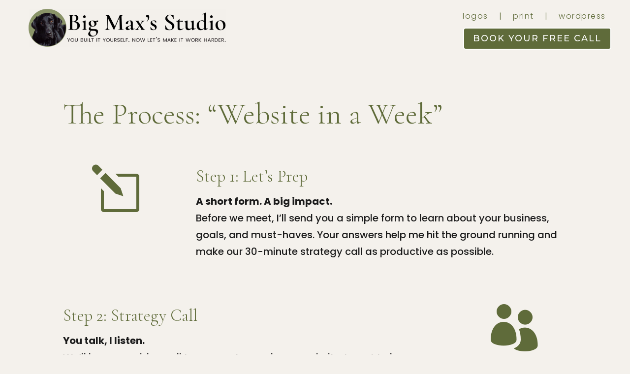

--- FILE ---
content_type: text/css
request_url: https://bigmaxsstudio.com/wp-content/et-cache/global/et-divi-customizer-global.min.css?ver=1768924096
body_size: 1774
content:
body,.et_pb_column_1_2 .et_quote_content blockquote cite,.et_pb_column_1_2 .et_link_content a.et_link_main_url,.et_pb_column_1_3 .et_quote_content blockquote cite,.et_pb_column_3_8 .et_quote_content blockquote cite,.et_pb_column_1_4 .et_quote_content blockquote cite,.et_pb_blog_grid .et_quote_content blockquote cite,.et_pb_column_1_3 .et_link_content a.et_link_main_url,.et_pb_column_3_8 .et_link_content a.et_link_main_url,.et_pb_column_1_4 .et_link_content a.et_link_main_url,.et_pb_blog_grid .et_link_content a.et_link_main_url,body .et_pb_bg_layout_light .et_pb_post .post-content,body .et_pb_bg_layout_dark .et_pb_post .post-content{font-size:20px}.et_pb_slide_content,.et_pb_best_value{font-size:22px}body{color:#1c1c1c}h1,h2,h3,h4,h5,h6{color:#5f6b3a}body{line-height:2em}body,.et_pb_column_1_2 .et_quote_content blockquote cite,.et_pb_column_1_2 .et_link_content a.et_link_main_url,.et_pb_column_1_3 .et_quote_content blockquote cite,.et_pb_column_3_8 .et_quote_content blockquote cite,.et_pb_column_1_4 .et_quote_content blockquote cite,.et_pb_blog_grid .et_quote_content blockquote cite,.et_pb_column_1_3 .et_link_content a.et_link_main_url,.et_pb_column_3_8 .et_link_content a.et_link_main_url,.et_pb_column_1_4 .et_link_content a.et_link_main_url,.et_pb_blog_grid .et_link_content a.et_link_main_url,body .et_pb_bg_layout_light .et_pb_post .post-content,body .et_pb_bg_layout_dark .et_pb_post .post-content,{font-weight:300}.et_pb_slide_content,.et_pb_best_value{font-weight:300}#et_search_icon:hover,.mobile_menu_bar:before,.mobile_menu_bar:after,.et_toggle_slide_menu:after,.et-social-icon a:hover,.et_pb_sum,.et_pb_pricing li a,.et_pb_pricing_table_button,.et_overlay:before,.entry-summary p.price ins,.et_pb_member_social_links a:hover,.et_pb_widget li a:hover,.et_pb_filterable_portfolio .et_pb_portfolio_filters li a.active,.et_pb_filterable_portfolio .et_pb_portofolio_pagination ul li a.active,.et_pb_gallery .et_pb_gallery_pagination ul li a.active,.wp-pagenavi span.current,.wp-pagenavi a:hover,.nav-single a,.tagged_as a,.posted_in a{color:#5f6b3a}.et_pb_contact_submit,.et_password_protected_form .et_submit_button,.et_pb_bg_layout_light .et_pb_newsletter_button,.comment-reply-link,.form-submit .et_pb_button,.et_pb_bg_layout_light .et_pb_promo_button,.et_pb_bg_layout_light .et_pb_more_button,.et_pb_contact p input[type="checkbox"]:checked+label i:before,.et_pb_bg_layout_light.et_pb_module.et_pb_button{color:#5f6b3a}.footer-widget h4{color:#5f6b3a}.et-search-form,.nav li ul,.et_mobile_menu,.footer-widget li:before,.et_pb_pricing li:before,blockquote{border-color:#5f6b3a}.et_pb_counter_amount,.et_pb_featured_table .et_pb_pricing_heading,.et_quote_content,.et_link_content,.et_audio_content,.et_pb_post_slider.et_pb_bg_layout_dark,.et_slide_in_menu_container,.et_pb_contact p input[type="radio"]:checked+label i:before{background-color:#5f6b3a}.container,.et_pb_row:not([class*="et_flex_column"]),.et_pb_slider .et_pb_container,.et_pb_fullwidth_section .et_pb_title_container,.et_pb_fullwidth_section .et_pb_title_featured_container,.et_pb_fullwidth_header:not(.et_pb_fullscreen) .et_pb_fullwidth_header_container{max-width:1280px}.et_boxed_layout #page-container,.et_boxed_layout.et_non_fixed_nav.et_transparent_nav #page-container #top-header,.et_boxed_layout.et_non_fixed_nav.et_transparent_nav #page-container #main-header,.et_fixed_nav.et_boxed_layout #page-container #top-header,.et_fixed_nav.et_boxed_layout #page-container #main-header,.et_boxed_layout #page-container .container,.et_boxed_layout #page-container .et_pb_row{max-width:1440px}a{color:#5f6b3a}.et_secondary_nav_enabled #page-container #top-header{background-color:#000000!important}#et-secondary-nav li ul{background-color:#000000}.et_header_style_centered .mobile_nav .select_page,.et_header_style_split .mobile_nav .select_page,.et_nav_text_color_light #top-menu>li>a,.et_nav_text_color_dark #top-menu>li>a,#top-menu a,.et_mobile_menu li a,.et_nav_text_color_light .et_mobile_menu li a,.et_nav_text_color_dark .et_mobile_menu li a,#et_search_icon:before,.et_search_form_container input,span.et_close_search_field:after,#et-top-navigation .et-cart-info{color:#222222}.et_search_form_container input::-moz-placeholder{color:#222222}.et_search_form_container input::-webkit-input-placeholder{color:#222222}.et_search_form_container input:-ms-input-placeholder{color:#222222}#top-header,#top-header a,#et-secondary-nav li li a,#top-header .et-social-icon a:before{font-size:14px}#top-menu li a{font-size:16px}body.et_vertical_nav .container.et_search_form_container .et-search-form input{font-size:16px!important}#top-menu li.current-menu-ancestor>a,#top-menu li.current-menu-item>a,#top-menu li.current_page_item>a{color:#941c21}#main-footer{background-color:#ffffff}#main-footer .footer-widget h4,#main-footer .widget_block h1,#main-footer .widget_block h2,#main-footer .widget_block h3,#main-footer .widget_block h4,#main-footer .widget_block h5,#main-footer .widget_block h6{color:#5f6b3a}.footer-widget li:before{border-color:#5f6b3a}#footer-widgets .footer-widget li:before{top:14px}#footer-bottom{background-color:#000000}#footer-info,#footer-info a{color:rgba(173,173,173,0.97)}#footer-info{font-size:13px}#footer-bottom .et-social-icon a{font-size:16px}#footer-bottom .et-social-icon a{color:rgba(170,170,170,0.75)}body .et_pb_button{background-color:#c26a4a;border-width:0px;border-color:#c26a4a;border-radius:5px}body.et_pb_button_helper_class .et_pb_button,body.et_pb_button_helper_class .et_pb_module.et_pb_button{color:#f4f1ec}body .et_pb_bg_layout_light.et_pb_button:hover,body .et_pb_bg_layout_light .et_pb_button:hover,.et_pb_module .et_pb_button:hover,body .et_pb_button:hover{border-width:0px}h1,h2,h3,h4,h5,h6,.et_quote_content blockquote p,.et_pb_slide_description .et_pb_slide_title{line-height:1.4em}body.home-posts #left-area .et_pb_post h2,body.archive #left-area .et_pb_post h2,body.search #left-area .et_pb_post h2,body.single .et_post_meta_wrapper h1{line-height:1.3em}@media only screen and (min-width:981px){.et_header_style_left #et-top-navigation,.et_header_style_split #et-top-navigation{padding:62px 0 0 0}.et_header_style_left #et-top-navigation nav>ul>li>a,.et_header_style_split #et-top-navigation nav>ul>li>a{padding-bottom:62px}.et_header_style_split .centered-inline-logo-wrap{width:123px;margin:-123px 0}.et_header_style_split .centered-inline-logo-wrap #logo{max-height:123px}.et_pb_svg_logo.et_header_style_split .centered-inline-logo-wrap #logo{height:123px}.et_header_style_centered #top-menu>li>a{padding-bottom:22px}.et_header_style_slide #et-top-navigation,.et_header_style_fullscreen #et-top-navigation{padding:53px 0 53px 0!important}.et_header_style_centered #main-header .logo_container{height:123px}#logo{max-height:100%}.et_pb_svg_logo #logo{height:100%}.et_header_style_left .et-fixed-header #et-top-navigation,.et_header_style_split .et-fixed-header #et-top-navigation{padding:47px 0 0 0}.et_header_style_left .et-fixed-header #et-top-navigation nav>ul>li>a,.et_header_style_split .et-fixed-header #et-top-navigation nav>ul>li>a{padding-bottom:47px}.et_header_style_centered header#main-header.et-fixed-header .logo_container{height:93px}.et_header_style_split #main-header.et-fixed-header .centered-inline-logo-wrap{width:93px;margin:-93px 0}.et_header_style_split .et-fixed-header .centered-inline-logo-wrap #logo{max-height:93px}.et_pb_svg_logo.et_header_style_split .et-fixed-header .centered-inline-logo-wrap #logo{height:93px}.et_header_style_slide .et-fixed-header #et-top-navigation,.et_header_style_fullscreen .et-fixed-header #et-top-navigation{padding:38px 0 38px 0!important}.et_fixed_nav #page-container .et-fixed-header#top-header{background-color:#000000!important}.et_fixed_nav #page-container .et-fixed-header#top-header #et-secondary-nav li ul{background-color:#000000}.et-fixed-header #top-menu a,.et-fixed-header #et_search_icon:before,.et-fixed-header #et_top_search .et-search-form input,.et-fixed-header .et_search_form_container input,.et-fixed-header .et_close_search_field:after,.et-fixed-header #et-top-navigation .et-cart-info{color:#222222!important}.et-fixed-header .et_search_form_container input::-moz-placeholder{color:#222222!important}.et-fixed-header .et_search_form_container input::-webkit-input-placeholder{color:#222222!important}.et-fixed-header .et_search_form_container input:-ms-input-placeholder{color:#222222!important}.et-fixed-header #top-menu li.current-menu-ancestor>a,.et-fixed-header #top-menu li.current-menu-item>a,.et-fixed-header #top-menu li.current_page_item>a{color:#941c21!important}}@media only screen and (min-width:1600px){.et_block_row{padding:32px 0}.et_pb_section{padding:64px 0}.single.et_pb_pagebuilder_layout.et_full_width_page .et_post_meta_wrapper{padding-top:96px}.et_pb_fullwidth_section{padding:0}}h1,h1.et_pb_contact_main_title,.et_pb_title_container h1{font-size:46px}h2,.product .related h2,.et_pb_column_1_2 .et_quote_content blockquote p{font-size:39px}h3{font-size:33px}h4,.et_pb_circle_counter h3,.et_pb_number_counter h3,.et_pb_column_1_3 .et_pb_post h2,.et_pb_column_1_4 .et_pb_post h2,.et_pb_blog_grid h2,.et_pb_column_1_3 .et_quote_content blockquote p,.et_pb_column_3_8 .et_quote_content blockquote p,.et_pb_column_1_4 .et_quote_content blockquote p,.et_pb_blog_grid .et_quote_content blockquote p,.et_pb_column_1_3 .et_link_content h2,.et_pb_column_3_8 .et_link_content h2,.et_pb_column_1_4 .et_link_content h2,.et_pb_blog_grid .et_link_content h2,.et_pb_column_1_3 .et_audio_content h2,.et_pb_column_3_8 .et_audio_content h2,.et_pb_column_1_4 .et_audio_content h2,.et_pb_blog_grid .et_audio_content h2,.et_pb_column_3_8 .et_pb_audio_module_content h2,.et_pb_column_1_3 .et_pb_audio_module_content h2,.et_pb_gallery_grid .et_pb_gallery_item h3,.et_pb_portfolio_grid .et_pb_portfolio_item h2,.et_pb_filterable_portfolio_grid .et_pb_portfolio_item h2{font-size:27px}h5{font-size:24px}h6{font-size:21px}.et_pb_slide_description .et_pb_slide_title{font-size:70px}.et_pb_gallery_grid .et_pb_gallery_item h3,.et_pb_portfolio_grid .et_pb_portfolio_item h2,.et_pb_filterable_portfolio_grid .et_pb_portfolio_item h2,.et_pb_column_1_4 .et_pb_audio_module_content h2{font-size:24px}h1,h1.et_pb_contact_main_title,.et_pb_title_container h1{font-weight:400}h2,.product .related h2,.et_pb_column_1_2 .et_quote_content blockquote p{font-weight:400}h3{font-weight:400}h4,.et_pb_circle_counter h3,.et_pb_number_counter h3,.et_pb_column_1_3 .et_pb_post h2,.et_pb_column_1_4 .et_pb_post h2,.et_pb_blog_grid h2,.et_pb_column_1_3 .et_quote_content blockquote p,.et_pb_column_3_8 .et_quote_content blockquote p,.et_pb_column_1_4 .et_quote_content blockquote p,.et_pb_blog_grid .et_quote_content blockquote p,.et_pb_column_1_3 .et_link_content h2,.et_pb_column_3_8 .et_link_content h2,.et_pb_column_1_4 .et_link_content h2,.et_pb_blog_grid .et_link_content h2,.et_pb_column_1_3 .et_audio_content h2,.et_pb_column_3_8 .et_audio_content h2,.et_pb_column_1_4 .et_audio_content h2,.et_pb_blog_grid .et_audio_content h2,.et_pb_column_3_8 .et_pb_audio_module_content h2,.et_pb_column_1_3 .et_pb_audio_module_content h2,.et_pb_gallery_grid .et_pb_gallery_item h3,.et_pb_portfolio_grid .et_pb_portfolio_item h2,.et_pb_filterable_portfolio_grid .et_pb_portfolio_item h2{font-weight:400}h5{font-weight:400}h6{font-weight:400}.et_pb_slide_description .et_pb_slide_title{font-weight:400}.et_pb_gallery_grid .et_pb_gallery_item h3,.et_pb_portfolio_grid .et_pb_portfolio_item h2,.et_pb_filterable_portfolio_grid .et_pb_portfolio_item h2,.et_pb_column_1_4 .et_pb_audio_module_content h2{font-weight:400}@media only screen and (max-width:980px){.et_header_style_centered .mobile_nav .select_page,.et_header_style_split .mobile_nav .select_page,.et_mobile_menu li a,.mobile_menu_bar:before,.et_nav_text_color_light #top-menu>li>a,.et_nav_text_color_dark #top-menu>li>a,#top-menu a,.et_mobile_menu li a,#et_search_icon:before,#et_top_search .et-search-form input,.et_search_form_container input,#et-top-navigation .et-cart-info{color:#222222}.et_close_search_field:after{color:#222222!important}.et_search_form_container input::-moz-placeholder{color:#222222}.et_search_form_container input::-webkit-input-placeholder{color:#222222}.et_search_form_container input:-ms-input-placeholder{color:#222222}.et_pb_section{padding:0px 0}.et_pb_section.et_pb_fullwidth_section{padding:0}.et_block_row,.et_pb_column .et_pb_row_inner.et_block_row{padding:0px 0}}#main-content{background-color:#f4f1ec}	h1,h2,h3,h4,h5,h6{font-family:var(--et_global_heading_font)}body,input,textarea,select{font-family:var(--et_global_body_font)}a.big-button{font-weight:normal!important;font-size:24px;padding:14px 24px;margin:8px 6px 8px 0;border:none!important;color:#fff!important;background:#941c21!important}.wp-block-button__link{padding-top:10px;padding-right:20px;padding-bottom:10px;padding-left:20px}